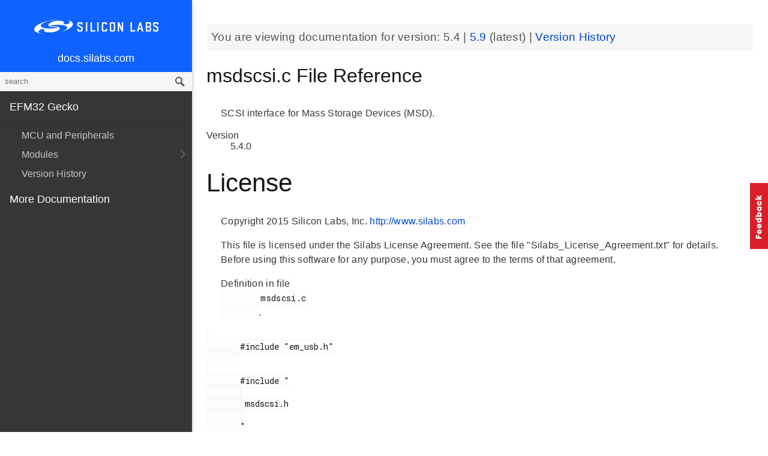

--- FILE ---
content_type: text/html; charset=utf-8
request_url: https://docs.silabs.com/mcu/5.4/efm32g/msdscsi-c
body_size: 8398
content:
<!DOCTYPE html>
<html lang="en">
 <head>
  <script async="" src="https://www.googletagmanager.com/gtag/js?id=UA-160330710-1">
  </script>
  <script>
   window.dataLayer = window.dataLayer || [];
function gtag(){dataLayer.push(arguments);}
gtag('js', new Date());
gtag('config', 'UA-160330710-1');
  </script>
  <meta charset="utf-8"/>
  <meta content="IE=edge,chrome=1" http-equiv="X-UA-Compatible"/>
  <meta content="width=device-width, initial-scale=1.0, maximum-scale=1, user-scalable=0" name="viewport"/>
  <meta name="google" value="notranslate"/>
  <meta content="yes" name="mobile-web-app-capable"/>
  <meta content="yes" name="apple-mobile-web-app-capable"/>
  <meta content="black-translucent" name="apple-mobile-web-app-status-bar-style"/>
  <meta content="#444547" name="theme-color"/>
  <meta content="width=device-width, initial-scale=1, user-scalable=no" name="viewport"/>
  <meta content="Software API documentation" name="content-type"/>
  <meta content="32 bit MCU SDK" name="software-development-kits"/>
  <meta content="Microcontrollers" name="product-line"/>
  <meta content="32-bit MCUs" name="product-category"/>
  <meta content="Gecko" name="product-family"/>
  <meta content="Microcontrollers,Microcontrollers|32-bit MCUs,Microcontrollers|32-bit MCUs|Leopard Gecko" name="product-hierarchy"/>
  <meta content="Documents,Documents|MCU,Documents|MCU|efm32g,Documents|MCU|efm32g|v5.4" name="docs-hierarchy"/>
  <title>
   msdscsi.c File Reference - v5.4 - MCU EFM32G API Documentation Silicon Labs
  </title>
  <link href="/assets/styles.css" rel="stylesheet"/>
  <script src="https://assets.adobedtm.com/3190d43a5459fc8adf7e79701f27ec76e8640f17/satelliteLib-90b20114fd9a5a718deac08d9895cd97209e7a18.js">
  </script>
 </head>
 <body>
  <nav class="navbar">
   <div class="search-bar">
    <input class="search-input" placeholder="search"/>
    <input class="search-button" type="button"/>
   </div>
   <div class="menu-icon">
   </div>
   <div class="container">
    <a href="https://docs.silabs.com/">
     docs.silabs.com
    </a>
   </div>
  </nav>
  <nav class="menu nocontent">
   <div class="top">
    <a class="logo" href="https://silabs.com/">
    </a>
    <a class="home" href="https://docs.silabs.com/">
     docs.silabs.com
    </a>
    <div class="search-bar">
     <input class="search-input" placeholder="search"/>
     <input class="search-button" type="button"/>
     <div class="search-site">
      <h5>
       Search in:
      </h5>
      <div class="search-site-selector">
       <span class="root" data-level="0">
        docs
       </span>
      </div>
     </div>
    </div>
   </div>
   <div class="main">
    <h3 id="efm32-gecko">
     EFM32 Gecko
    </h3>
    <ul>
     <li>
      <a href="index">
       MCU and Peripherals
      </a>
     </li>
     <li>
      <a href="modules">
       Modules
      </a>
      <ul>
       <li>
        <a href="group-BSP">
         BSP
        </a>
        <ul>
         <li>
          <a href="group-BSP-DK">
           API for DK's
          </a>
          <ul>
           <li>
            <a href="structBC-TypeDef">
             BC_TypeDef
            </a>
           </li>
          </ul>
         </li>
         <li>
          <a href="group-BSP-STK">
           API for STKs and WSTKs
          </a>
          <ul>
           <li>
            <a href="structBCP-Packet">
             BCP_Packet
            </a>
           </li>
           <li>
            <a href="structBCP-Packet-">
             BCP_Packet_
            </a>
           </li>
           <li>
            <a href="structBCP-PacketHeader">
             BCP_PacketHeader
            </a>
           </li>
          </ul>
         </li>
         <li>
          <a href="group-BSPCOMMON">
           Common BSP for all kits
          </a>
         </li>
         <li>
          <a href="group-BSP-INIT">
           Device Initialization
          </a>
         </li>
         <li>
          <a href="group-TBSense-BSP">
           Thunderboard Sense BSP
          </a>
          <ul>
           <li>
            <a href="group-BAP">
             BAP - Barometric Pressure Sensor
            </a>
            <ul>
             <li>
              <a href="struct-BAP-Config">
               __BAP_Config
              </a>
             </li>
            </ul>
           </li>
           <li>
            <a href="group-BOARD-4160">
             BOARD Module for Thunderboard Sense
            </a>
            <ul>
             <li>
              <a href="group-PIC-defs">
               Power and Interrupt Controller Definitions
              </a>
             </li>
            </ul>
           </li>
           <li>
            <a href="group-BOARD-4166">
             BOARD Module for Thunderboard Sense 2
            </a>
           </li>
           <li>
            <a href="group-CCS811">
             CCS811 - Indoor Air Quality Sensor
            </a>
           </li>
           <li>
            <a href="group-HALL">
             HALL - Hall Effect Sensor
            </a>
            <ul>
             <li>
              <a href="group-Si7210">
               Si7210 - Hall Effect Sensor
              </a>
             </li>
             <li>
              <a href="struct-HALL-Config">
               __HALL_Config
              </a>
             </li>
            </ul>
           </li>
           <li>
            <a href="group-ICM20648">
             ICM20648 - 6-axis Motion Sensor Driver
            </a>
           </li>
           <li>
            <a href="group-IMU">
             IMU - Inertial Measurement Unit
            </a>
            <ul>
             <li>
              <a href="struct-IMU-SensorFusion">
               _IMU_SensorFusion
              </a>
             </li>
            </ul>
           </li>
           <li>
            <a href="group-Mic">
             MIC - Microphone Driver (ADC)
            </a>
           </li>
           <li>
            <a href="group-Mic-i2s">
             MIC - Microphone Driver (I2S)
            </a>
           </li>
           <li>
            <a href="group-Si1133">
             SI1133 - Ambient Light and UV Index Sensor
            </a>
            <ul>
             <li>
              <a href="structSI1133-Coeff-TypeDef">
               SI1133_Coeff_TypeDef
              </a>
             </li>
             <li>
              <a href="structSI1133-LuxCoeff-TypeDef">
               SI1133_LuxCoeff_TypeDef
              </a>
             </li>
             <li>
              <a href="structSI1133-Samples-TypeDef">
               SI1133_Samples_TypeDef
              </a>
             </li>
            </ul>
           </li>
           <li>
            <a href="group-Si7021">
             SI7021 - Relative Humidity and Temperature Sensor
            </a>
           </li>
           <li>
            <a href="group-Util">
             Utility Functions
            </a>
           </li>
          </ul>
         </li>
        </ul>
       </li>
       <li>
        <a href="group-Parts">
         Devices
        </a>
        <ul>
         <li>
          <a href="group-EFM32G">
           EFM32G
          </a>
         </li>
         <li>
          <a href="group-EFM32G890F128">
           EFM32G890F128
          </a>
          <ul>
           <li>
            <a href="group-EFM32G890F128-Alternate-Function">
             EFM32G890F128 Alternate Function
            </a>
           </li>
           <li>
            <a href="group-EFM32G890F128-BitFields">
             EFM32G890F128 Bit Fields
            </a>
            <ul>
             <li>
              <a href="group-EFM32G890F128-UNLOCK">
               EFM32G890F128 Unlock Codes
              </a>
             </li>
            </ul>
           </li>
           <li>
            <a href="group-EFM32G890F128-Core">
             EFM32G890F128 Core
            </a>
           </li>
           <li>
            <a href="group-EFM32G890F128-Part">
             EFM32G890F128 Part
            </a>
           </li>
           <li>
            <a href="group-EFM32G890F128-Peripheral-Declaration">
             EFM32G890F128 Peripheral Declarations
            </a>
           </li>
           <li>
            <a href="group-EFM32G890F128-Peripheral-Base">
             EFM32G890F128 Peripheral Memory Map
            </a>
           </li>
           <li>
            <a href="group-EFM32G890F128-Peripheral-TypeDefs">
             EFM32G890F128 Peripheral TypeDefs
            </a>
           </li>
          </ul>
         </li>
         <li>
          <a href="group-EFM32G-ACMP">
           EFM32G_ACMP
          </a>
          <ul>
           <li>
            <a href="structACMP-TypeDef">
             ACMP_TypeDef
            </a>
           </li>
          </ul>
         </li>
         <li>
          <a href="group-EFM32G-ACMP-BitFields">
           EFM32G_ACMP_BitFields
          </a>
         </li>
         <li>
          <a href="group-EFM32G-ADC">
           EFM32G_ADC
          </a>
          <ul>
           <li>
            <a href="structADC-TypeDef">
             ADC_TypeDef
            </a>
           </li>
          </ul>
         </li>
         <li>
          <a href="group-EFM32G-ADC-BitFields">
           EFM32G_ADC_BitFields
          </a>
         </li>
         <li>
          <a href="group-EFM32G-AES">
           EFM32G_AES
          </a>
          <ul>
           <li>
            <a href="structAES-TypeDef">
             AES_TypeDef
            </a>
           </li>
          </ul>
         </li>
         <li>
          <a href="group-EFM32G-AES-BitFields">
           EFM32G_AES_BitFields
          </a>
         </li>
         <li>
          <a href="group-EFM32G-AF-Pins">
           EFM32G_AF_Pins
          </a>
         </li>
         <li>
          <a href="group-EFM32G-AF-Ports">
           EFM32G_AF_Ports
          </a>
         </li>
         <li>
          <a href="group-EFM32G-CALIBRATE">
           EFM32G_CALIBRATE
          </a>
          <ul>
           <li>
            <a href="structCALIBRATE-TypeDef">
             CALIBRATE_TypeDef
            </a>
           </li>
          </ul>
         </li>
         <li>
          <a href="group-EFM32G-CMU">
           EFM32G_CMU
          </a>
          <ul>
           <li>
            <a href="structCMU-TypeDef">
             CMU_TypeDef
            </a>
           </li>
          </ul>
         </li>
         <li>
          <a href="group-EFM32G-CMU-BitFields">
           EFM32G_CMU_BitFields
          </a>
         </li>
         <li>
          <a href="group-EFM32G-DAC">
           EFM32G_DAC
          </a>
          <ul>
           <li>
            <a href="structDAC-TypeDef">
             DAC_TypeDef
            </a>
           </li>
          </ul>
         </li>
         <li>
          <a href="group-EFM32G-DAC-BitFields">
           EFM32G_DAC_BitFields
          </a>
         </li>
         <li>
          <a href="group-EFM32G-DEVINFO">
           EFM32G_DEVINFO
          </a>
          <ul>
           <li>
            <a href="structDEVINFO-TypeDef">
             DEVINFO_TypeDef
            </a>
           </li>
          </ul>
         </li>
         <li>
          <a href="group-EFM32G-DEVINFO-BitFields">
           EFM32G_DEVINFO_BitFields
          </a>
         </li>
         <li>
          <a href="group-EFM32G-DMA">
           EFM32G_DMA
          </a>
          <ul>
           <li>
            <a href="structDMA-TypeDef">
             DMA_TypeDef
            </a>
           </li>
          </ul>
         </li>
         <li>
          <a href="group-EFM32G-DMACTRL-BitFields">
           EFM32G_DMACTRL_BitFields
          </a>
         </li>
         <li>
          <a href="group-EFM32G-DMAREQ-BitFields">
           EFM32G_DMAREQ_BitFields
          </a>
         </li>
         <li>
          <a href="group-EFM32G-DMA-BitFields">
           EFM32G_DMA_BitFields
          </a>
         </li>
         <li>
          <a href="group-EFM32G-DMA-DESCRIPTOR">
           EFM32G_DMA_DESCRIPTOR
          </a>
          <ul>
           <li>
            <a href="structDMA-DESCRIPTOR-TypeDef">
             DMA_DESCRIPTOR_TypeDef
            </a>
           </li>
          </ul>
         </li>
         <li>
          <a href="group-EFM32G-EBI">
           EFM32G_EBI
          </a>
          <ul>
           <li>
            <a href="structEBI-TypeDef">
             EBI_TypeDef
            </a>
           </li>
          </ul>
         </li>
         <li>
          <a href="group-EFM32G-EBI-BitFields">
           EFM32G_EBI_BitFields
          </a>
         </li>
         <li>
          <a href="group-EFM32G-EMU">
           EFM32G_EMU
          </a>
          <ul>
           <li>
            <a href="structEMU-TypeDef">
             EMU_TypeDef
            </a>
           </li>
          </ul>
         </li>
         <li>
          <a href="group-EFM32G-EMU-BitFields">
           EFM32G_EMU_BitFields
          </a>
         </li>
         <li>
          <a href="group-EFM32G-GPIO">
           EFM32G_GPIO
          </a>
          <ul>
           <li>
            <a href="structGPIO-TypeDef">
             GPIO_TypeDef
            </a>
           </li>
          </ul>
         </li>
         <li>
          <a href="group-EFM32G-GPIO-BitFields">
           EFM32G_GPIO_BitFields
          </a>
         </li>
         <li>
          <a href="group-EFM32G-I2C">
           EFM32G_I2C
          </a>
          <ul>
           <li>
            <a href="structI2C-TypeDef">
             I2C_TypeDef
            </a>
           </li>
          </ul>
         </li>
         <li>
          <a href="group-EFM32G-I2C-BitFields">
           EFM32G_I2C_BitFields
          </a>
         </li>
         <li>
          <a href="group-EFM32G-LCD">
           EFM32G_LCD
          </a>
          <ul>
           <li>
            <a href="structLCD-TypeDef">
             LCD_TypeDef
            </a>
           </li>
          </ul>
         </li>
         <li>
          <a href="group-EFM32G-LCD-BitFields">
           EFM32G_LCD_BitFields
          </a>
         </li>
         <li>
          <a href="group-EFM32G-LETIMER">
           EFM32G_LETIMER
          </a>
          <ul>
           <li>
            <a href="structLETIMER-TypeDef">
             LETIMER_TypeDef
            </a>
           </li>
          </ul>
         </li>
         <li>
          <a href="group-EFM32G-LETIMER-BitFields">
           EFM32G_LETIMER_BitFields
          </a>
         </li>
         <li>
          <a href="group-EFM32G-LEUART">
           EFM32G_LEUART
          </a>
          <ul>
           <li>
            <a href="structLEUART-TypeDef">
             LEUART_TypeDef
            </a>
           </li>
          </ul>
         </li>
         <li>
          <a href="group-EFM32G-LEUART-BitFields">
           EFM32G_LEUART_BitFields
          </a>
         </li>
         <li>
          <a href="group-EFM32G-MSC">
           EFM32G_MSC
          </a>
          <ul>
           <li>
            <a href="structMSC-TypeDef">
             MSC_TypeDef
            </a>
           </li>
          </ul>
         </li>
         <li>
          <a href="group-EFM32G-MSC-BitFields">
           EFM32G_MSC_BitFields
          </a>
         </li>
         <li>
          <a href="group-EFM32G-PCNT">
           EFM32G_PCNT
          </a>
          <ul>
           <li>
            <a href="structPCNT-TypeDef">
             PCNT_TypeDef
            </a>
           </li>
          </ul>
         </li>
         <li>
          <a href="group-EFM32G-PCNT-BitFields">
           EFM32G_PCNT_BitFields
          </a>
         </li>
         <li>
          <a href="group-EFM32G-PRS">
           EFM32G_PRS
          </a>
          <ul>
           <li>
            <a href="structPRS-TypeDef">
             PRS_TypeDef
            </a>
           </li>
          </ul>
         </li>
         <li>
          <a href="group-EFM32G-PRS-BitFields">
           EFM32G_PRS_BitFields
          </a>
         </li>
         <li>
          <a href="group-EFM32G-PRS-Signals">
           EFM32G_PRS_Signals
          </a>
         </li>
         <li>
          <a href="group-EFM32G-RMU">
           EFM32G_RMU
          </a>
          <ul>
           <li>
            <a href="structRMU-TypeDef">
             RMU_TypeDef
            </a>
           </li>
          </ul>
         </li>
         <li>
          <a href="group-EFM32G-RMU-BitFields">
           EFM32G_RMU_BitFields
          </a>
         </li>
         <li>
          <a href="group-EFM32G-ROMTABLE">
           EFM32G_ROMTABLE
          </a>
          <ul>
           <li>
            <a href="structROMTABLE-TypeDef">
             ROMTABLE_TypeDef
            </a>
           </li>
          </ul>
         </li>
         <li>
          <a href="group-EFM32G-ROMTABLE-BitFields">
           EFM32G_ROMTABLE_BitFields
          </a>
         </li>
         <li>
          <a href="group-EFM32G-RTC">
           EFM32G_RTC
          </a>
          <ul>
           <li>
            <a href="structRTC-TypeDef">
             RTC_TypeDef
            </a>
           </li>
          </ul>
         </li>
         <li>
          <a href="group-EFM32G-RTC-BitFields">
           EFM32G_RTC_BitFields
          </a>
         </li>
         <li>
          <a href="group-EFM32G-TIMER">
           EFM32G_TIMER
          </a>
          <ul>
           <li>
            <a href="structTIMER-TypeDef">
             TIMER_TypeDef
            </a>
           </li>
          </ul>
         </li>
         <li>
          <a href="group-EFM32G-TIMER-BitFields">
           EFM32G_TIMER_BitFields
          </a>
         </li>
         <li>
          <a href="group-EFM32G-UART-BitFields">
           EFM32G_UART_BitFields
          </a>
         </li>
         <li>
          <a href="group-EFM32G-USART">
           EFM32G_USART
          </a>
          <ul>
           <li>
            <a href="structUSART-TypeDef">
             USART_TypeDef
            </a>
           </li>
          </ul>
         </li>
         <li>
          <a href="group-EFM32G-USART-BitFields">
           EFM32G_USART_BitFields
          </a>
         </li>
         <li>
          <a href="group-EFM32G-VCMP">
           EFM32G_VCMP
          </a>
          <ul>
           <li>
            <a href="structVCMP-TypeDef">
             VCMP_TypeDef
            </a>
           </li>
          </ul>
         </li>
         <li>
          <a href="group-EFM32G-VCMP-BitFields">
           EFM32G_VCMP_BitFields
          </a>
         </li>
         <li>
          <a href="group-EFM32G-WDOG">
           EFM32G_WDOG
          </a>
          <ul>
           <li>
            <a href="structWDOG-TypeDef">
             WDOG_TypeDef
            </a>
           </li>
          </ul>
         </li>
         <li>
          <a href="group-EFM32G-WDOG-BitFields">
           EFM32G_WDOG_BitFields
          </a>
         </li>
         <li>
          <a href="structDMA-CH-TypeDef">
           DMA_CH_TypeDef
          </a>
         </li>
         <li>
          <a href="structGPIO-P-TypeDef">
           GPIO_P_TypeDef
          </a>
         </li>
         <li>
          <a href="structPRS-CH-TypeDef">
           PRS_CH_TypeDef
          </a>
         </li>
         <li>
          <a href="structTIMER-CC-TypeDef">
           TIMER_CC_TypeDef
          </a>
         </li>
        </ul>
       </li>
       <li>
        <a href="group-emdrv">
         EMDRV
        </a>
        <ul>
         <li>
          <a href="group-DMADRV">
           DMADRV
          </a>
         </li>
         <li>
          <a href="group-EZRADIODRV">
           EZRADIODRV
          </a>
          <ul>
           <li>
            <a href="group-API-Layer">
             API_Layer
            </a>
           </li>
           <li>
            <a href="group-COMM-Layer">
             COMM_Layer
            </a>
           </li>
           <li>
            <a href="group-HAL-Layer">
             HAL_Layer
            </a>
           </li>
           <li>
            <a href="group-Plugin-System">
             Plugin_System
            </a>
            <ul>
             <li>
              <a href="group-Auto-ACK-Plugin">
               Auto_ACK_Plugin
              </a>
              <ul>
               <li>
                <a href="structEZRADIODRV-AutoAckHandle">
                 EZRADIODRV_AutoAckHandle
                </a>
               </li>
              </ul>
             </li>
             <li>
              <a href="group-CRC-Error-Plugin">
               CRC_Error_Plugin
              </a>
              <ul>
               <li>
                <a href="structEZRADIODRV-PacketCrcErrorHandle">
                 EZRADIODRV_PacketCrcErrorHandle
                </a>
               </li>
              </ul>
             </li>
             <li>
              <a href="group-Direct-Receive-Plugin">
               Direct_Receive_Plugin
              </a>
              <ul>
               <li>
                <a href="structEZRADIODRV-DirectRxHandle">
                 EZRADIODRV_DirectRxHandle
                </a>
               </li>
              </ul>
             </li>
             <li>
              <a href="group-Direct-Transmit-Plugin">
               Direct_Transmit_Plugin
              </a>
              <ul>
               <li>
                <a href="structEZRADIODRV-DirectTxHandle">
                 EZRADIODRV_DirectTxHandle
                </a>
               </li>
              </ul>
             </li>
             <li>
              <a href="group-PN9-Plugin">
               PN9_Plugin
              </a>
              <ul>
               <li>
                <a href="structEZRADIODRV-Pn9Handle">
                 EZRADIODRV_Pn9Handle
                </a>
               </li>
              </ul>
             </li>
             <li>
              <a href="group-Plugin-Manager">
               Plugin_Manager
              </a>
              <ul>
               <li>
                <a href="structEZRADIODRV-HandleData">
                 EZRADIODRV_HandleData
                </a>
               </li>
              </ul>
             </li>
             <li>
              <a href="group-Receive-Plugin">
               Receive_Plugin
              </a>
              <ul>
               <li>
                <a href="structEZRADIODRV-PacketRxHandle">
                 EZRADIODRV_PacketRxHandle
                </a>
               </li>
              </ul>
             </li>
             <li>
              <a href="group-Transmit-Plugin">
               Transmit_Plugin
              </a>
              <ul>
               <li>
                <a href="structEZRADIODRV-FieldLength">
                 EZRADIODRV_FieldLength
                </a>
               </li>
               <li>
                <a href="structEZRADIODRV-PacketLengthConfig">
                 EZRADIODRV_PacketLengthConfig
                </a>
               </li>
               <li>
                <a href="structEZRADIODRV-PacketTxHandle">
                 EZRADIODRV_PacketTxHandle
                </a>
               </li>
              </ul>
             </li>
             <li>
              <a href="group-Unmod-Carrier-Plugin">
               Unmod_Carrier_Plugin
              </a>
              <ul>
               <li>
                <a href="structEZRADIODRV-UnmodCarrierHandle">
                 EZRADIODRV_UnmodCarrierHandle
                </a>
               </li>
              </ul>
             </li>
            </ul>
           </li>
          </ul>
         </li>
         <li>
          <a href="group-GPIOINT">
           GPIOINT
          </a>
         </li>
         <li>
          <a href="group-NVM">
           NVM
          </a>
         </li>
         <li>
          <a href="group-NVM3">
           NVM3
          </a>
          <ul>
           <li>
            <a href="group-NVM3Hal">
             NVM3Hal
            </a>
           </li>
           <li>
            <a href="group-NVM3Lock">
             NVM3Lock
            </a>
           </li>
           <li>
            <a href="structnvm3-CacheEntry">
             nvm3_CacheEntry
            </a>
           </li>
           <li>
            <a href="structnvm3-Init-t">
             nvm3_Init_t
            </a>
           </li>
          </ul>
         </li>
         <li>
          <a href="group-RTCDRV">
           RTCDRV
          </a>
         </li>
         <li>
          <a href="group-SLEEP">
           SLEEP
          </a>
          <ul>
           <li>
            <a href="structSLEEP-Init-t">
             SLEEP_Init_t
            </a>
           </li>
          </ul>
         </li>
         <li>
          <a href="group-SPIDRV">
           SPIDRV
          </a>
          <ul>
           <li>
            <a href="structSPIDRV-HandleData">
             SPIDRV_HandleData
            </a>
           </li>
           <li>
            <a href="structSPIDRV-Init">
             SPIDRV_Init
            </a>
           </li>
          </ul>
         </li>
         <li>
          <a href="group-TEMPDRV">
           TEMPDRV
          </a>
         </li>
         <li>
          <a href="group-UARTDRV">
           UARTDRV
          </a>
          <ul>
           <li>
            <a href="structUARTDRV-Buffer-FifoQueue-t">
             UARTDRV_Buffer_FifoQueue_t
            </a>
           </li>
           <li>
            <a href="structUARTDRV-Buffer-t">
             UARTDRV_Buffer_t
            </a>
           </li>
           <li>
            <a href="structUARTDRV-HandleData">
             UARTDRV_HandleData
            </a>
           </li>
           <li>
            <a href="structUARTDRV-InitLeuart-t">
             UARTDRV_InitLeuart_t
            </a>
           </li>
           <li>
            <a href="structUARTDRV-InitUart-t">
             UARTDRV_InitUart_t
            </a>
           </li>
          </ul>
         </li>
         <li>
          <a href="group-USTIMER">
           USTIMER
          </a>
         </li>
        </ul>
       </li>
       <li>
        <a href="group-emlib">
         EMLIB
        </a>
        <ul>
         <li>
          <a href="group-ACMP">
           ACMP
          </a>
          <ul>
           <li>
            <a href="structACMP-CapsenseInit-TypeDef">
             ACMP_CapsenseInit_TypeDef
            </a>
           </li>
           <li>
            <a href="structACMP-Init-TypeDef">
             ACMP_Init_TypeDef
            </a>
           </li>
          </ul>
         </li>
         <li>
          <a href="group-ADC">
           ADC
          </a>
          <ul>
           <li>
            <a href="structADC-Init-TypeDef">
             ADC_Init_TypeDef
            </a>
           </li>
           <li>
            <a href="structADC-InitScan-TypeDef">
             ADC_InitScan_TypeDef
            </a>
           </li>
           <li>
            <a href="structADC-InitScanInput-TypeDef">
             ADC_InitScanInput_TypeDef
            </a>
           </li>
           <li>
            <a href="structADC-InitSingle-TypeDef">
             ADC_InitSingle_TypeDef
            </a>
           </li>
          </ul>
         </li>
         <li>
          <a href="group-AES">
           AES
          </a>
         </li>
         <li>
          <a href="group-ASSERT">
           ASSERT
          </a>
         </li>
         <li>
          <a href="group-BUS">
           BUS
          </a>
         </li>
         <li>
          <a href="group-CHIP">
           CHIP
          </a>
         </li>
         <li>
          <a href="group-CMU">
           CMU
          </a>
          <ul>
           <li>
            <a href="structCMU-HFXOInit-TypeDef">
             CMU_HFXOInit_TypeDef
            </a>
           </li>
           <li>
            <a href="structCMU-LFXOInit-TypeDef">
             CMU_LFXOInit_TypeDef
            </a>
           </li>
          </ul>
         </li>
         <li>
          <a href="group-COMMON">
           COMMON
          </a>
         </li>
         <li>
          <a href="group-CORE">
           CORE
          </a>
          <ul>
           <li>
            <a href="structCORE-nvicMask-t">
             CORE_nvicMask_t
            </a>
           </li>
          </ul>
         </li>
         <li>
          <a href="group-DAC">
           DAC
          </a>
          <ul>
           <li>
            <a href="structDAC-Init-TypeDef">
             DAC_Init_TypeDef
            </a>
           </li>
           <li>
            <a href="structDAC-InitChannel-TypeDef">
             DAC_InitChannel_TypeDef
            </a>
           </li>
          </ul>
         </li>
         <li>
          <a href="group-DBG">
           DBG
          </a>
         </li>
         <li>
          <a href="group-DMA">
           DMA
          </a>
          <ul>
           <li>
            <a href="structDMA-CB-TypeDef">
             DMA_CB_TypeDef
            </a>
           </li>
           <li>
            <a href="structDMA-CfgChannel-TypeDef">
             DMA_CfgChannel_TypeDef
            </a>
           </li>
           <li>
            <a href="structDMA-CfgDescr-TypeDef">
             DMA_CfgDescr_TypeDef
            </a>
           </li>
           <li>
            <a href="structDMA-CfgDescrSGAlt-TypeDef">
             DMA_CfgDescrSGAlt_TypeDef
            </a>
           </li>
           <li>
            <a href="structDMA-Init-TypeDef">
             DMA_Init_TypeDef
            </a>
           </li>
          </ul>
         </li>
         <li>
          <a href="group-EBI">
           EBI
          </a>
          <ul>
           <li>
            <a href="structEBI-Init-TypeDef">
             EBI_Init_TypeDef
            </a>
           </li>
          </ul>
         </li>
         <li>
          <a href="group-EMU">
           EMU
          </a>
          <ul>
           <li>
            <a href="structEMU-EM23Init-TypeDef">
             EMU_EM23Init_TypeDef
            </a>
           </li>
          </ul>
         </li>
         <li>
          <a href="group-GPIO">
           GPIO
          </a>
         </li>
         <li>
          <a href="group-I2C">
           I2C
          </a>
          <ul>
           <li>
            <a href="structI2C-Init-TypeDef">
             I2C_Init_TypeDef
            </a>
           </li>
           <li>
            <a href="structI2C-TransferSeq-TypeDef">
             I2C_TransferSeq_TypeDef
            </a>
           </li>
          </ul>
         </li>
         <li>
          <a href="group-INT">
           INT
          </a>
         </li>
         <li>
          <a href="group-LCD">
           LCD
          </a>
          <ul>
           <li>
            <a href="structLCD-AnimInit-TypeDef">
             LCD_AnimInit_TypeDef
            </a>
           </li>
           <li>
            <a href="structLCD-FrameCountInit-TypeDef">
             LCD_FrameCountInit_TypeDef
            </a>
           </li>
           <li>
            <a href="structLCD-Init-TypeDef">
             LCD_Init_TypeDef
            </a>
           </li>
          </ul>
         </li>
         <li>
          <a href="group-LETIMER">
           LETIMER
          </a>
          <ul>
           <li>
            <a href="structLETIMER-Init-TypeDef">
             LETIMER_Init_TypeDef
            </a>
           </li>
          </ul>
         </li>
         <li>
          <a href="group-LEUART">
           LEUART
          </a>
          <ul>
           <li>
            <a href="structLEUART-Init-TypeDef">
             LEUART_Init_TypeDef
            </a>
           </li>
          </ul>
         </li>
         <li>
          <a href="group-MPU">
           MPU
          </a>
          <ul>
           <li>
            <a href="structMPU-RegionInit-TypeDef">
             MPU_RegionInit_TypeDef
            </a>
           </li>
          </ul>
         </li>
         <li>
          <a href="group-MSC">
           MSC
          </a>
          <ul>
           <li>
            <a href="structMSC-ExecConfig-TypeDef">
             MSC_ExecConfig_TypeDef
            </a>
           </li>
          </ul>
         </li>
         <li>
          <a href="group-PCNT">
           PCNT
          </a>
          <ul>
           <li>
            <a href="structPCNT-Init-TypeDef">
             PCNT_Init_TypeDef
            </a>
           </li>
          </ul>
         </li>
         <li>
          <a href="group-PRS">
           PRS
          </a>
         </li>
         <li>
          <a href="group-RAMFUNC">
           RAMFUNC
          </a>
         </li>
         <li>
          <a href="group-RMU">
           RMU
          </a>
         </li>
         <li>
          <a href="group-RTC">
           RTC
          </a>
          <ul>
           <li>
            <a href="structRTC-Init-TypeDef">
             RTC_Init_TypeDef
            </a>
           </li>
          </ul>
         </li>
         <li>
          <a href="group-SYSTEM">
           SYSTEM
          </a>
          <ul>
           <li>
            <a href="structSYSTEM-CalAddrVal-TypeDef">
             SYSTEM_CalAddrVal_TypeDef
            </a>
           </li>
           <li>
            <a href="structSYSTEM-ChipRevision-TypeDef">
             SYSTEM_ChipRevision_TypeDef
            </a>
           </li>
          </ul>
         </li>
         <li>
          <a href="group-TIMER">
           TIMER
          </a>
          <ul>
           <li>
            <a href="structTIMER-Init-TypeDef">
             TIMER_Init_TypeDef
            </a>
           </li>
           <li>
            <a href="structTIMER-InitCC-TypeDef">
             TIMER_InitCC_TypeDef
            </a>
           </li>
           <li>
            <a href="structTIMER-InitDTI-TypeDef">
             TIMER_InitDTI_TypeDef
            </a>
           </li>
          </ul>
         </li>
         <li>
          <a href="group-USART">
           USART
          </a>
          <ul>
           <li>
            <a href="structUSART-InitAsync-TypeDef">
             USART_InitAsync_TypeDef
            </a>
           </li>
           <li>
            <a href="structUSART-InitIrDA-TypeDef">
             USART_InitIrDA_TypeDef
            </a>
           </li>
           <li>
            <a href="structUSART-InitSync-TypeDef">
             USART_InitSync_TypeDef
            </a>
           </li>
           <li>
            <a href="structUSART-PrsTriggerInit-TypeDef">
             USART_PrsTriggerInit_TypeDef
            </a>
           </li>
          </ul>
         </li>
         <li>
          <a href="group-VCMP">
           VCMP
          </a>
          <ul>
           <li>
            <a href="structVCMP-Init-TypeDef">
             VCMP_Init_TypeDef
            </a>
           </li>
          </ul>
         </li>
         <li>
          <a href="group-VERSION">
           VERSION
          </a>
         </li>
         <li>
          <a href="group-WDOG">
           WDOG
          </a>
          <ul>
           <li>
            <a href="structWDOG-Init-TypeDef">
             WDOG_Init_TypeDef
            </a>
           </li>
          </ul>
         </li>
        </ul>
       </li>
       <li>
        <a href="group-kitdrv">
         Kit Drivers
        </a>
        <ul>
         <li>
          <a href="group-CPT112S-I2C">
           CPT112S_I2C
          </a>
         </li>
         <li>
          <a href="group-CapSense">
           CapSense
          </a>
         </li>
         <li>
          <a href="group-Cdc">
           Cdc
          </a>
         </li>
         <li>
          <a href="group-Display">
           Display
          </a>
          <ul>
           <li>
            <a href="structDISPLAY-Device-t">
             DISPLAY_Device_t
            </a>
           </li>
           <li>
            <a href="structDISPLAY-Geometry-t">
             DISPLAY_Geometry_t
            </a>
           </li>
          </ul>
         </li>
         <li>
          <a href="group-DmaCtrl">
           DmaCtrl
          </a>
         </li>
         <li>
          <a href="group-Eeprom">
           Eeprom
          </a>
         </li>
         <li>
          <a href="group-HidKeyboard">
           HidKeyboard
          </a>
          <ul>
           <li>
            <a href="structHIDKBD-Init-t">
             HIDKBD_Init_t
            </a>
           </li>
           <li>
            <a href="structHIDKBD-KeyReport-t">
             HIDKBD_KeyReport_t
            </a>
           </li>
          </ul>
         </li>
         <li>
          <a href="group-I2CSPM">
           I2CSPM
          </a>
          <ul>
           <li>
            <a href="structI2CSPM-Init-TypeDef">
             I2CSPM_Init_TypeDef
            </a>
           </li>
          </ul>
         </li>
         <li>
          <a href="group-ksz8851snl">
           Ksz8851snl
          </a>
          <ul>
           <li>
            <a href="structKSZ8851SLN-mib-s">
             KSZ8851SLN_mib_s
            </a>
           </li>
          </ul>
         </li>
         <li>
          <a href="group-MicroSd">
           MicroSd
          </a>
         </li>
         <li>
          <a href="group-Msd">
           Msd
          </a>
          <ul>
           <li>
            <a href="structMSDBOT-CBW-TypeDef">
             MSDBOT_CBW_TypeDef
            </a>
           </li>
           <li>
            <a href="structMSDBOT-CSW-TypeDef">
             MSDBOT_CSW_TypeDef
            </a>
           </li>
           <li>
            <a href="structMSDD-CmdStatus-TypeDef">
             MSDD_CmdStatus_TypeDef
            </a>
           </li>
           <li>
            <a href="structMSDSCSI-Inquiry-TypeDef">
             MSDSCSI_Inquiry_TypeDef
            </a>
           </li>
           <li>
            <a href="structMSDSCSI-InquiryData-TypeDef">
             MSDSCSI_InquiryData_TypeDef
            </a>
           </li>
           <li>
            <a href="structMSDSCSI-Read10-TypeDef">
             MSDSCSI_Read10_TypeDef
            </a>
           </li>
           <li>
            <a href="structMSDSCSI-ReadCapacity-TypeDef">
             MSDSCSI_ReadCapacity_TypeDef
            </a>
           </li>
           <li>
            <a href="structMSDSCSI-ReadCapacityData-TypeDef">
             MSDSCSI_ReadCapacityData_TypeDef
            </a>
           </li>
           <li>
            <a href="structMSDSCSI-RequestSense-TypeDef">
             MSDSCSI_RequestSense_TypeDef
            </a>
           </li>
           <li>
            <a href="structMSDSCSI-RequestSenseData-TypeDef">
             MSDSCSI_RequestSenseData_TypeDef
            </a>
           </li>
           <li>
            <a href="structMSDSCSI-StartStopUnit-TypeDef">
             MSDSCSI_StartStopUnit_TypeDef
            </a>
           </li>
           <li>
            <a href="structMSDSCSI-Verify10-TypeDef">
             MSDSCSI_Verify10_TypeDef
            </a>
           </li>
           <li>
            <a href="structMSDSCSI-Write10-TypeDef">
             MSDSCSI_Write10_TypeDef
            </a>
           </li>
          </ul>
         </li>
         <li>
          <a href="group-NandFlash">
           NandFlash
          </a>
          <ul>
           <li>
            <a href="structNANDFLASH-Info-TypeDef">
             NANDFLASH_Info_TypeDef
            </a>
           </li>
          </ul>
         </li>
         <li>
          <a href="group-NorFlash">
           NorFlash
          </a>
          <ul>
           <li>
            <a href="structNORFLASH-Info-TypeDef">
             NORFLASH_Info_TypeDef
            </a>
           </li>
          </ul>
         </li>
         <li>
          <a href="group-RetargetIo">
           RetargetIo
          </a>
         </li>
         <li>
          <a href="group-SegmentLcd">
           SegmentLcd
          </a>
         </li>
         <li>
          <a href="group-Si114x">
           Si114x
          </a>
          <ul>
           <li>
            <a href="structSI114X-CAL-S">
             SI114X_CAL_S
            </a>
           </li>
           <li>
            <a href="structSI114X-IRQ-SAMPLE">
             SI114X_IRQ_SAMPLE
            </a>
           </li>
          </ul>
         </li>
         <li>
          <a href="group-Si7013">
           Si7013
          </a>
         </li>
         <li>
          <a href="group-Si72xx">
           Si72xx
          </a>
         </li>
         <li>
          <a href="group-TempSensor">
           TempSensor
          </a>
          <ul>
           <li>
            <a href="structTEMPSENS-Temp-TypeDef">
             TEMPSENS_Temp_TypeDef
            </a>
           </li>
          </ul>
         </li>
         <li>
          <a href="group-Textdisplay">
           Textdisplay
          </a>
          <ul>
           <li>
            <a href="structTEXTDISPLAY-Config-t">
             TEXTDISPLAY_Config_t
            </a>
           </li>
          </ul>
         </li>
         <li>
          <a href="group-Tft">
           Tft
          </a>
         </li>
         <li>
          <a href="group-Touch">
           Touch
          </a>
          <ul>
           <li>
            <a href="structTOUCH-Config-TypeDef">
             TOUCH_Config_TypeDef
            </a>
           </li>
           <li>
            <a href="structTOUCH-Pos-TypeDef">
             TOUCH_Pos_TypeDef
            </a>
           </li>
          </ul>
         </li>
         <li>
          <a href="group-Udelay">
           Udelay
          </a>
         </li>
         <li>
          <a href="group-UsbHid">
           UsbHid
          </a>
         </li>
         <li>
          <a href="group-VddCheck">
           VddCheck
          </a>
         </li>
        </ul>
       </li>
       <li>
        <a href="group-middleware">
         Platform Middleware
        </a>
        <ul>
         <li>
          <a href="group-cslib-group">
           Capacitive Sensing Firmware Library
          </a>
          <ul>
           <li>
            <a href="structSensorStruct-t">
             SensorStruct_t
            </a>
           </li>
           <li>
            <a href="unionSI-UU32">
             SI_UU32
            </a>
           </li>
          </ul>
         </li>
         <li>
          <a href="group-glib">
           GLIB
          </a>
          <ul>
           <li>
            <a href="struct-BMP-DataType">
             __BMP_DataType
            </a>
           </li>
           <li>
            <a href="struct-BMP-Header">
             __BMP_Header
            </a>
           </li>
           <li>
            <a href="struct-BMP-Palette">
             __BMP_Palette
            </a>
           </li>
           <li>
            <a href="struct-GLIB-Context-t">
             __GLIB_Context_t
            </a>
           </li>
           <li>
            <a href="struct-GLIB-Font-t">
             __GLIB_Font_t
            </a>
           </li>
           <li>
            <a href="struct-GLIB-Rectangle-t">
             __GLIB_Rectangle_t
            </a>
           </li>
          </ul>
         </li>
        </ul>
       </li>
      </ul>
     </li>
     <li>
      <a href="_version_history">
       Version History
      </a>
     </li>
    </ul>
    <p>
     <a href="deprecated">
     </a>
    </p>
    <h3 id="more-documentation">
     <a href="https://www.silabs.com/support/resources.p-microcontrollers_32-bit-mcus">
      More Documentation
     </a>
    </h3>
   </div>
   <div id="split-bar">
   </div>
  </nav>
  <div class="overlay">
  </div>
  <main class="content">
   <article>
    <p class="banner">
     You are viewing documentation for version:
     <em>
      5.4
     </em>
     |
     <a href="https://docs.silabs.com/mcu/latest/efm32g">
      5.9
     </a>
     (latest) |
     <a href="_version_history">
      Version History
     </a>
    </p>
    <div class="header">
     <div class="headertitle">
      <h1 class="title">
       msdscsi.c File Reference
      </h1>
     </div>
    </div>
    <div class="contents">
     <a id="details" name="details">
     </a>
     <div class="textblock">
      <p>
       SCSI interface for Mass Storage Devices (MSD).
      </p>
      <dl class="section version">
       <dt>
        Version
       </dt>
       <dd>
        5.4.0
       </dd>
      </dl>
      <h1>
       License
      </h1>
      <p>
       <b>
        Copyright 2015 Silicon Labs, Inc.
        <a href="http://www.silabs.com/">
         http://www.silabs.com
        </a>
       </b>
      </p>
      <p>
       This file is licensed under the Silabs License Agreement. See the file "Silabs_License_Agreement.txt" for details. Before using this software for any purpose, you must agree to the terms of that agreement.
      </p>
      <p>
       Definition in file
       <code>
        msdscsi.c
       </code>
       .
      </p>
     </div>
     <div class="textblock">
      <code>
       #include "em_usb.h"
      </code>
      <br/>
      <code>
       #include "
       <code>
        msdscsi.h
       </code>
       "
      </code>
      <br/>
      <code>
       #include "
       <code>
        msdbot.h
       </code>
       "
      </code>
      <br/>
     </div>
     <p>
     </p>
     <table class="memberdecls">
      <tbody>
       <tr class="heading">
        <td colspan="2">
         <h2 class="groupheader">
          <a name="func-members">
          </a>
          Functions
         </h2>
        </td>
       </tr>
       <tr class="memitem">
        <td align="right" class="memItemLeft" valign="top">
         bool
        </td>
        <td class="memItemRight" valign="bottom">
         <a class="el" href="msdscsi-c#a20d1e1bc8c9f66d3bbf9f7ec45a8afeb">
          MSDSCSI_Init
         </a>
         (USBH_Ep_TypeDef *out, USBH_Ep_TypeDef *in)
        </td>
       </tr>
       <tr class="memdesc">
        <td class="mdescLeft">
        </td>
        <td class="mdescRight">
         MSDSCSI module initialization.
         <br/>
        </td>
       </tr>
       <tr class="separator">
        <td class="memSeparator" colspan="2">
        </td>
       </tr>
       <tr class="memitem">
        <td align="right" class="memItemLeft" valign="top">
         bool
        </td>
        <td class="memItemRight" valign="bottom">
         <a class="el" href="msdscsi-c#a8618b70076ea29385d60c816791d253c">
          MSDSCSI_Inquiry
         </a>
         (
         <a class="el" href="structMSDSCSI-InquiryData-TypeDef">
          MSDSCSI_InquiryData_TypeDef
         </a>
         *data)
        </td>
       </tr>
       <tr class="memdesc">
        <td class="mdescLeft">
        </td>
        <td class="mdescRight">
         Issue a SCSI Inquiry command.
         <br/>
        </td>
       </tr>
       <tr class="separator">
        <td class="memSeparator" colspan="2">
        </td>
       </tr>
       <tr class="memitem">
        <td align="right" class="memItemLeft" valign="top">
         bool
        </td>
        <td class="memItemRight" valign="bottom">
         <a class="el" href="msdscsi-c#a316bfe2e0c761d50dcaed004a8034bbe">
          MSDSCSI_Read10
         </a>
         (uint32_t lba, uint16_t sectors, void *data)
        </td>
       </tr>
       <tr class="memdesc">
        <td class="mdescLeft">
        </td>
        <td class="mdescRight">
         Issue a SCSI Read(10) command.
         <br/>
        </td>
       </tr>
       <tr class="separator">
        <td class="memSeparator" colspan="2">
        </td>
       </tr>
       <tr class="memitem">
        <td align="right" class="memItemLeft" valign="top">
         bool
        </td>
        <td class="memItemRight" valign="bottom">
         <a class="el" href="msdscsi-c#aabf14b7316a5270391c8961f7b7bd1e9">
          MSDSCSI_ReadCapacity
         </a>
         (
         <a class="el" href="structMSDSCSI-ReadCapacityData-TypeDef">
          MSDSCSI_ReadCapacityData_TypeDef
         </a>
         *data)
        </td>
       </tr>
       <tr class="memdesc">
        <td class="mdescLeft">
        </td>
        <td class="mdescRight">
         Issue a SCSI Read Capacity command.
         <br/>
        </td>
       </tr>
       <tr class="separator">
        <td class="memSeparator" colspan="2">
        </td>
       </tr>
       <tr class="memitem">
        <td align="right" class="memItemLeft" valign="top">
         bool
        </td>
        <td class="memItemRight" valign="bottom">
         <a class="el" href="msdscsi-c#aa04e858f68c0729af7d749a9bbbd64fb">
          MSDSCSI_RequestSense
         </a>
         (
         <a class="el" href="structMSDSCSI-RequestSenseData-TypeDef">
          MSDSCSI_RequestSenseData_TypeDef
         </a>
         *data)
        </td>
       </tr>
       <tr class="memdesc">
        <td class="mdescLeft">
        </td>
        <td class="mdescRight">
         Issue a SCSI Request Sense command.
         <br/>
        </td>
       </tr>
       <tr class="separator">
        <td class="memSeparator" colspan="2">
        </td>
       </tr>
       <tr class="memitem">
        <td align="right" class="memItemLeft" valign="top">
         bool
        </td>
        <td class="memItemRight" valign="bottom">
         <a class="el" href="msdscsi-c#a28044689db0ce7f73fe0eb209e01c68e">
          MSDSCSI_TestUnitReady
         </a>
         (void)
        </td>
       </tr>
       <tr class="memdesc">
        <td class="mdescLeft">
        </td>
        <td class="mdescRight">
         Issue a SCSI Test Unit Ready command.
         <br/>
        </td>
       </tr>
       <tr class="separator">
        <td class="memSeparator" colspan="2">
        </td>
       </tr>
       <tr class="memitem">
        <td align="right" class="memItemLeft" valign="top">
         bool
        </td>
        <td class="memItemRight" valign="bottom">
         <a class="el" href="msdscsi-c#af01dd388f44692d483d2d83decf804c2">
          MSDSCSI_Write10
         </a>
         (uint32_t lba, uint16_t sectors, const void *data)
        </td>
       </tr>
       <tr class="memdesc">
        <td class="mdescLeft">
        </td>
        <td class="mdescRight">
         Perform a SCSI Write(10) command.
         <br/>
        </td>
       </tr>
       <tr class="separator">
        <td class="memSeparator" colspan="2">
        </td>
       </tr>
      </tbody>
     </table>
     <h2 class="groupheader">
      Function Documentation
     </h2>
     <a class="anchor" id="a20d1e1bc8c9f66d3bbf9f7ec45a8afeb">
     </a>
     <div class="memitem">
      <div class="memproto">
       <table class="memname">
        <tbody>
         <tr>
          <td class="memname">
           bool MSDSCSI_Init
          </td>
          <td>
           (
          </td>
          <td class="paramtype">
           USBH_Ep_TypeDef *
          </td>
          <td class="paramname">
           <code>
            out,
           </code>
          </td>
         </tr>
         <tr>
          <td class="paramkey">
          </td>
          <td>
          </td>
          <td class="paramtype">
           USBH_Ep_TypeDef *
          </td>
          <td class="paramname">
           <code>
            in
           </code>
          </td>
         </tr>
         <tr>
          <td>
          </td>
          <td>
           )
          </td>
          <td>
          </td>
          <td>
          </td>
         </tr>
        </tbody>
       </table>
      </div>
      <div class="memdoc">
       <p>
        MSDSCSI module initialization.
       </p>
       <dl class="params">
        <dt>
         Parameters
        </dt>
        <dd>
         <table class="params">
          <tbody>
           <tr>
            <td class="paramdir">
             [in]
            </td>
            <td class="paramname">
             <code>
              out
             </code>
            </td>
            <td>
             Pointer to an MSD bulk OUT endpoint structure.
            </td>
           </tr>
           <tr>
            <td class="paramdir">
             [in]
            </td>
            <td class="paramname">
             <code>
              in
             </code>
            </td>
            <td>
             Pointer to an MSD bulk IN endpoint structure.
            </td>
           </tr>
          </tbody>
         </table>
        </dd>
       </dl>
       <dl class="section return">
        <dt>
         Returns
        </dt>
        <dd>
         Returns true on success, false otherwise.
        </dd>
       </dl>
       <p>
        Definition at line
        <code>
         155
        </code>
        of file
        <code>
         msdscsi.c
        </code>
        .
       </p>
       <p>
        References
        <a class="el" href="msdbot-c#a2d6610a0f39ffc856a740ff3330ba2e0">
         MSDBOT_Init()
        </a>
        ,
        <a class="el" href="group-Msd#gga8c250077559bcebe75d58cd631add55ea5bd66cc15a09602931308f19ce3bc75c">
         MSDBOT_STATUS_OK
        </a>
        ,
        <a class="el" href="group-Msd#ga59d92155a959caa17dee09196cf59e7c">
         SCSI_INQUIRYDATA_LEN
        </a>
        ,
        <a class="el" href="group-Msd#gaeeee5bff632d8292bdf27234a2db1610">
         SCSI_READ10_LEN
        </a>
        ,
        <a class="el" href="group-Msd#gab6ed4755185c4e6d8d0de6f8dd021e8c">
         SCSI_READCAPACITYDATA_LEN
        </a>
        ,
        <a class="el" href="group-Msd#ga5981ba77043dd5be09ef0c563d5acac1">
         SCSI_REQUESTSENSEDATA_LEN
        </a>
        , and
        <a class="el" href="group-Msd#ga412dd9e12c21fbd38201d7b8fb4ac25f">
         SCSI_WRITE10_LEN
        </a>
        .
       </p>
       <p>
        Referenced by
        <a class="el" href="group-Msd#gaeb31e6900faf7971679af16d079f6c14">
         MSDH_Init()
        </a>
        .
       </p>
      </div>
     </div>
     <a class="anchor" id="a8618b70076ea29385d60c816791d253c">
     </a>
     <div class="memitem">
      <div class="memproto">
       <table class="memname">
        <tbody>
         <tr>
          <td class="memname">
           bool MSDSCSI_Inquiry
          </td>
          <td>
           (
          </td>
          <td class="paramtype">
           <a class="el" href="structMSDSCSI-InquiryData-TypeDef">
            MSDSCSI_InquiryData_TypeDef
           </a>
           *
          </td>
          <td class="paramname">
           <code>
            data
           </code>
          </td>
          <td>
           )
          </td>
          <td>
          </td>
         </tr>
        </tbody>
       </table>
      </div>
      <div class="memdoc">
       <p>
        Issue a SCSI Inquiry command.
       </p>
       <dl class="params">
        <dt>
         Parameters
        </dt>
        <dd>
         <table class="params">
          <tbody>
           <tr>
            <td class="paramdir">
             [out]
            </td>
            <td class="paramname">
             <code>
              data
             </code>
            </td>
            <td>
             Inquiry response data buffer.
            </td>
           </tr>
          </tbody>
         </table>
        </dd>
       </dl>
       <dl class="section return">
        <dt>
         Returns
        </dt>
        <dd>
         Returns true on success, false otherwise.
        </dd>
       </dl>
       <p>
        Definition at line
        <code>
         187
        </code>
        of file
        <code>
         msdscsi.c
        </code>
        .
       </p>
       <p>
        References
        <a class="el" href="msdbot-c#a924b6ac8bbbb582c299825f371813067">
         MSDBOT_Xfer()
        </a>
        , and
        <a class="el" href="group-Msd#ga59d92155a959caa17dee09196cf59e7c">
         SCSI_INQUIRYDATA_LEN
        </a>
        .
       </p>
       <p>
        Referenced by
        <a class="el" href="group-Msd#gaeb31e6900faf7971679af16d079f6c14">
         MSDH_Init()
        </a>
        .
       </p>
      </div>
     </div>
     <a class="anchor" id="a316bfe2e0c761d50dcaed004a8034bbe">
     </a>
     <div class="memitem">
      <div class="memproto">
       <table class="memname">
        <tbody>
         <tr>
          <td class="memname">
           bool MSDSCSI_Read10
          </td>
          <td>
           (
          </td>
          <td class="paramtype">
           uint32_t
          </td>
          <td class="paramname">
           <code>
            lba,
           </code>
          </td>
         </tr>
         <tr>
          <td class="paramkey">
          </td>
          <td>
          </td>
          <td class="paramtype">
           uint16_t
          </td>
          <td class="paramname">
           <code>
            sectors,
           </code>
          </td>
         </tr>
         <tr>
          <td class="paramkey">
          </td>
          <td>
          </td>
          <td class="paramtype">
           void *
          </td>
          <td class="paramname">
           <code>
            data
           </code>
          </td>
         </tr>
         <tr>
          <td>
          </td>
          <td>
           )
          </td>
          <td>
          </td>
          <td>
          </td>
         </tr>
        </tbody>
       </table>
      </div>
      <div class="memdoc">
       <p>
        Issue a SCSI Read(10) command.
       </p>
       <dl class="params">
        <dt>
         Parameters
        </dt>
        <dd>
         <table class="params">
          <tbody>
           <tr>
            <td class="paramdir">
             [in]
            </td>
            <td class="paramname">
             <code>
              lba
             </code>
            </td>
            <td>
             Sector address (LBA) of first sector to read.
            </td>
           </tr>
           <tr>
            <td class="paramdir">
             [in]
            </td>
            <td class="paramname">
             <code>
              sectors
             </code>
            </td>
            <td>
             Number of sectors to read.
            </td>
           </tr>
           <tr>
            <td class="paramdir">
             [out]
            </td>
            <td class="paramname">
             <code>
              data
             </code>
            </td>
            <td>
             Data buffer through which data is returned to caller.
            </td>
           </tr>
          </tbody>
         </table>
        </dd>
       </dl>
       <dl class="section return">
        <dt>
         Returns
        </dt>
        <dd>
         Returns true on success, false otherwise.
        </dd>
       </dl>
       <p>
        Definition at line
        <code>
         212
        </code>
        of file
        <code>
         msdscsi.c
        </code>
        .
       </p>
       <p>
        References
        <a class="el" href="structMSDSCSI-Read10-TypeDef#a0f7d380926a76054cfc9f1ba47e606b0">
         MSDSCSI_Read10_TypeDef::Lba
        </a>
        ,
        <a class="el" href="msdbot-c#a924b6ac8bbbb582c299825f371813067">
         MSDBOT_Xfer()
        </a>
        ,
        <a class="el" href="group-COMMON#ga6c4212379594e73a70b66c5557f1eaa3">
         SL_ALIGN
        </a>
        ,
        <a class="el" href="group-COMMON#ga14deffb02010866992cb069907f73846">
         SL_ATTRIBUTE_ALIGN
        </a>
        , and
        <a class="el" href="structMSDSCSI-Read10-TypeDef#ac761573476109ed41d9ae45932d3fcf4">
         MSDSCSI_Read10_TypeDef::TransferLength
        </a>
        .
       </p>
       <p>
        Referenced by
        <a class="el" href="group-Msd#ga8697013d00236b3c6dc0ded028f02c3d">
         MSDH_ReadSectors()
        </a>
        .
       </p>
      </div>
     </div>
     <a class="anchor" id="aabf14b7316a5270391c8961f7b7bd1e9">
     </a>
     <div class="memitem">
      <div class="memproto">
       <table class="memname">
        <tbody>
         <tr>
          <td class="memname">
           bool MSDSCSI_ReadCapacity
          </td>
          <td>
           (
          </td>
          <td class="paramtype">
           <a class="el" href="structMSDSCSI-ReadCapacityData-TypeDef">
            MSDSCSI_ReadCapacityData_TypeDef
           </a>
           *
          </td>
          <td class="paramname">
           <code>
            data
           </code>
          </td>
          <td>
           )
          </td>
          <td>
          </td>
         </tr>
        </tbody>
       </table>
      </div>
      <div class="memdoc">
       <p>
        Issue a SCSI Read Capacity command.
       </p>
       <dl class="params">
        <dt>
         Parameters
        </dt>
        <dd>
         <table class="params">
          <tbody>
           <tr>
            <td class="paramdir">
             [out]
            </td>
            <td class="paramname">
             <code>
              data
             </code>
            </td>
            <td>
             Read Capacity response data buffer.
            </td>
           </tr>
          </tbody>
         </table>
        </dd>
       </dl>
       <dl class="section return">
        <dt>
         Returns
        </dt>
        <dd>
         Returns true on success, false otherwise.
        </dd>
       </dl>
       <p>
        Definition at line
        <code>
         240
        </code>
        of file
        <code>
         msdscsi.c
        </code>
        .
       </p>
       <p>
        References
        <a class="el" href="structMSDSCSI-ReadCapacityData-TypeDef#a0a1147829445f6b2e1da2fd86ce45d91">
         MSDSCSI_ReadCapacityData_TypeDef::LogicalBlockAddress
        </a>
        ,
        <a class="el" href="structMSDSCSI-ReadCapacityData-TypeDef#a345dd2117f77e23f8f991c2568e266e5">
         MSDSCSI_ReadCapacityData_TypeDef::LogicalBlockLength
        </a>
        ,
        <a class="el" href="msdbot-c#a924b6ac8bbbb582c299825f371813067">
         MSDBOT_Xfer()
        </a>
        , and
        <a class="el" href="group-Msd#gab6ed4755185c4e6d8d0de6f8dd021e8c">
         SCSI_READCAPACITYDATA_LEN
        </a>
        .
       </p>
       <p>
        Referenced by
        <a class="el" href="group-Msd#gae8f9b12aff7da92b795ef4c64a5bd242">
         MSDH_GetBlockSize()
        </a>
        ,
        <a class="el" href="group-Msd#gaef64501159db49dd5e00287a2487ce68">
         MSDH_GetSectorCount()
        </a>
        ,
        <a class="el" href="group-Msd#ga14bdf90c68d29571164a39c8f22f8f73">
         MSDH_GetSectorSize()
        </a>
        , and
        <a class="el" href="group-Msd#gaeb31e6900faf7971679af16d079f6c14">
         MSDH_Init()
        </a>
        .
       </p>
      </div>
     </div>
     <a class="anchor" id="aa04e858f68c0729af7d749a9bbbd64fb">
     </a>
     <div class="memitem">
      <div class="memproto">
       <table class="memname">
        <tbody>
         <tr>
          <td class="memname">
           bool MSDSCSI_RequestSense
          </td>
          <td>
           (
          </td>
          <td class="paramtype">
           <a class="el" href="structMSDSCSI-RequestSenseData-TypeDef">
            MSDSCSI_RequestSenseData_TypeDef
           </a>
           *
          </td>
          <td class="paramname">
           <code>
            data
           </code>
          </td>
          <td>
           )
          </td>
          <td>
          </td>
         </tr>
        </tbody>
       </table>
      </div>
      <div class="memdoc">
       <p>
        Issue a SCSI Request Sense command.
       </p>
       <dl class="params">
        <dt>
         Parameters
        </dt>
        <dd>
         <table class="params">
          <tbody>
           <tr>
            <td class="paramdir">
             [out]
            </td>
            <td class="paramname">
             <code>
              data
             </code>
            </td>
            <td>
             Request Sense response data buffer.
            </td>
           </tr>
          </tbody>
         </table>
        </dd>
       </dl>
       <dl class="section return">
        <dt>
         Returns
        </dt>
        <dd>
         Returns true on success, false otherwise.
        </dd>
       </dl>
       <p>
        Definition at line
        <code>
         266
        </code>
        of file
        <code>
         msdscsi.c
        </code>
        .
       </p>
       <p>
        References
        <a class="el" href="msdbot-c#a924b6ac8bbbb582c299825f371813067">
         MSDBOT_Xfer()
        </a>
        , and
        <a class="el" href="group-Msd#ga5981ba77043dd5be09ef0c563d5acac1">
         SCSI_REQUESTSENSEDATA_LEN
        </a>
        .
       </p>
       <p>
        Referenced by
        <a class="el" href="group-Msd#gaeb31e6900faf7971679af16d079f6c14">
         MSDH_Init()
        </a>
        .
       </p>
      </div>
     </div>
     <a class="anchor" id="a28044689db0ce7f73fe0eb209e01c68e">
     </a>
     <div class="memitem">
      <div class="memproto">
       <table class="memname">
        <tbody>
         <tr>
          <td class="memname">
           bool MSDSCSI_TestUnitReady
          </td>
          <td>
           (
          </td>
          <td class="paramtype">
           void
          </td>
          <td class="paramname">
           <code>
           </code>
          </td>
          <td>
           )
          </td>
          <td>
          </td>
         </tr>
        </tbody>
       </table>
      </div>
      <div class="memdoc">
       <p>
        Issue a SCSI Test Unit Ready command.
       </p>
       <dl class="section return">
        <dt>
         Returns
        </dt>
        <dd>
         Returns true if device ready, false if device not ready or cmd transfer error.
        </dd>
       </dl>
       <p>
        Definition at line
        <code>
         283
        </code>
        of file
        <code>
         msdscsi.c
        </code>
        .
       </p>
       <p>
        References
        <a class="el" href="group-Msd#gga8c250077559bcebe75d58cd631add55ea5bd66cc15a09602931308f19ce3bc75c">
         MSDBOT_STATUS_OK
        </a>
        , and
        <a class="el" href="msdbot-c#a924b6ac8bbbb582c299825f371813067">
         MSDBOT_Xfer()
        </a>
        .
       </p>
       <p>
        Referenced by
        <a class="el" href="group-Msd#gaeb31e6900faf7971679af16d079f6c14">
         MSDH_Init()
        </a>
        .
       </p>
      </div>
     </div>
     <a class="anchor" id="af01dd388f44692d483d2d83decf804c2">
     </a>
     <div class="memitem">
      <div class="memproto">
       <table class="memname">
        <tbody>
         <tr>
          <td class="memname">
           bool MSDSCSI_Write10
          </td>
          <td>
           (
          </td>
          <td class="paramtype">
           uint32_t
          </td>
          <td class="paramname">
           <code>
            lba,
           </code>
          </td>
         </tr>
         <tr>
          <td class="paramkey">
          </td>
          <td>
          </td>
          <td class="paramtype">
           uint16_t
          </td>
          <td class="paramname">
           <code>
            sectors,
           </code>
          </td>
         </tr>
         <tr>
          <td class="paramkey">
          </td>
          <td>
          </td>
          <td class="paramtype">
           const void *
          </td>
          <td class="paramname">
           <code>
            data
           </code>
          </td>
         </tr>
         <tr>
          <td>
          </td>
          <td>
           )
          </td>
          <td>
          </td>
          <td>
          </td>
         </tr>
        </tbody>
       </table>
      </div>
      <div class="memdoc">
       <p>
        Perform a SCSI Write(10) command.
       </p>
       <dl class="params">
        <dt>
         Parameters
        </dt>
        <dd>
         <table class="params">
          <tbody>
           <tr>
            <td class="paramdir">
             [in]
            </td>
            <td class="paramname">
             <code>
              lba
             </code>
            </td>
            <td>
             Sector address (LBA) of first sector to write.
            </td>
           </tr>
           <tr>
            <td class="paramdir">
             [in]
            </td>
            <td class="paramname">
             <code>
              sectors
             </code>
            </td>
            <td>
             Number of sectors to write.
            </td>
           </tr>
           <tr>
            <td class="paramdir">
             [out]
            </td>
            <td class="paramname">
             <code>
              data
             </code>
            </td>
            <td>
             Data buffer containing data to be written.
            </td>
           </tr>
          </tbody>
         </table>
        </dd>
       </dl>
       <dl class="section return">
        <dt>
         Returns
        </dt>
        <dd>
         Returns true on success, false otherwise.
        </dd>
       </dl>
       <p>
        Definition at line
        <code>
         308
        </code>
        of file
        <code>
         msdscsi.c
        </code>
        .
       </p>
       <p>
        References
        <a class="el" href="structMSDSCSI-Write10-TypeDef#a8e61a32441fc28c57dbc04a9962d0386">
         MSDSCSI_Write10_TypeDef::Lba
        </a>
        ,
        <a class="el" href="msdbot-c#a924b6ac8bbbb582c299825f371813067">
         MSDBOT_Xfer()
        </a>
        ,
        <a class="el" href="group-COMMON#ga6c4212379594e73a70b66c5557f1eaa3">
         SL_ALIGN
        </a>
        ,
        <a class="el" href="group-COMMON#ga14deffb02010866992cb069907f73846">
         SL_ATTRIBUTE_ALIGN
        </a>
        , and
        <a class="el" href="structMSDSCSI-Write10-TypeDef#a5473a605c45f7cda62e548f54d7091dd">
         MSDSCSI_Write10_TypeDef::TransferLength
        </a>
        .
       </p>
       <p>
        Referenced by
        <a class="el" href="group-Msd#ga364dc7de14926e4b9716addb8cca99d2">
         MSDH_WriteSectors()
        </a>
        .
       </p>
      </div>
     </div>
    </div>
   </article>
  </main>
  <script src="/assets/script.js" type="text/javascript">
  </script>
  <script type="text/javascript">
   var tldr = 'index.html';
      var _map = '';
  </script>
  <script type="text/javascript">
   try {
        _satellite.pageBottom();
       } catch(err) {
        console.log("Adobe DTM (Analytics) _satellite has not been loaded. Is there any chance you're using an AdBlocker?");
       }
  </script>
 </body>
</html>


--- FILE ---
content_type: text/plain
request_url: https://c.6sc.co/?m=1
body_size: 1
content:
6suuid=152b3417f9c92e0034667069fc010000fbb40900

--- FILE ---
content_type: text/plain
request_url: https://c.6sc.co/?m=1
body_size: 1
content:
6suuid=152b3417f9c92e0034667069fc010000fbb40900

--- FILE ---
content_type: text/plain
request_url: https://c.6sc.co/?m=1
body_size: 1
content:
6suuid=152b3417f9c92e0034667069fc010000fbb40900